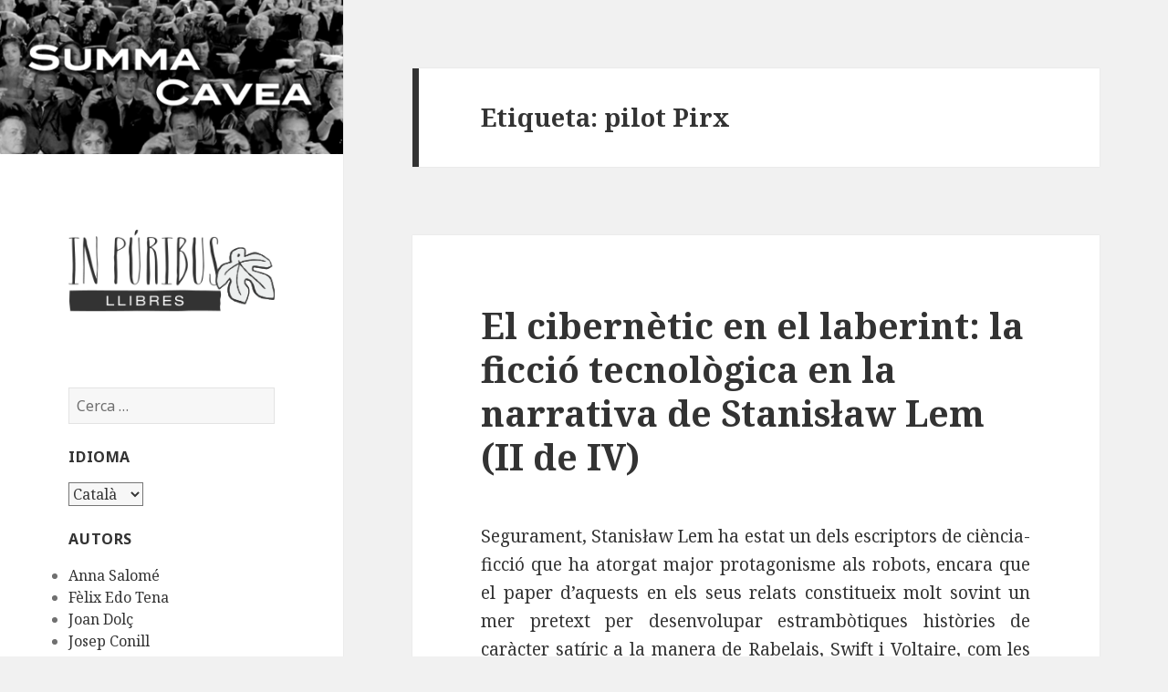

--- FILE ---
content_type: text/html; charset=UTF-8
request_url: http://inpuribusllibres.com/summacavea/ca/tag/pilot-pirx/
body_size: 46909
content:
<!DOCTYPE html>
<html lang="ca" class="no-js">
<head>
	<meta charset="UTF-8">
	<meta name="viewport" content="width=device-width">
	<link rel="profile" href="http://gmpg.org/xfn/11">
	<link rel="pingback" href="http://inpuribusllibres.com/summacavea/xmlrpc.php">
	<!--[if lt IE 9]>
	<script src="http://inpuribusllibres.com/summacavea/wp-content/themes/twentyfifteen/js/html5.js"></script>
	<![endif]-->
	<script>(function(html){html.className = html.className.replace(/\bno-js\b/,'js')})(document.documentElement);</script>
<title>pilot Pirx &#8211; In Púribus llibres</title>
<meta name='robots' content='max-image-preview:large' />
<link rel='dns-prefetch' href='//www.google.com' />
<link rel='dns-prefetch' href='//fonts.googleapis.com' />
<link href='https://fonts.gstatic.com' crossorigin rel='preconnect' />
<link rel="alternate" type="application/rss+xml" title="In Púribus llibres &raquo; Canal d&#039;informació" href="http://inpuribusllibres.com/summacavea/ca/feed/" />
<link rel="alternate" type="application/rss+xml" title="In Púribus llibres &raquo; Canal dels comentaris" href="http://inpuribusllibres.com/summacavea/ca/comments/feed/" />
<link rel="alternate" type="application/rss+xml" title="In Púribus llibres &raquo; pilot Pirx Canal de les etiquetes" href="http://inpuribusllibres.com/summacavea/ca/tag/pilot-pirx/feed/" />
<script type="text/javascript">
window._wpemojiSettings = {"baseUrl":"https:\/\/s.w.org\/images\/core\/emoji\/14.0.0\/72x72\/","ext":".png","svgUrl":"https:\/\/s.w.org\/images\/core\/emoji\/14.0.0\/svg\/","svgExt":".svg","source":{"concatemoji":"http:\/\/inpuribusllibres.com\/summacavea\/wp-includes\/js\/wp-emoji-release.min.js?ver=6.2.8"}};
/*! This file is auto-generated */
!function(e,a,t){var n,r,o,i=a.createElement("canvas"),p=i.getContext&&i.getContext("2d");function s(e,t){p.clearRect(0,0,i.width,i.height),p.fillText(e,0,0);e=i.toDataURL();return p.clearRect(0,0,i.width,i.height),p.fillText(t,0,0),e===i.toDataURL()}function c(e){var t=a.createElement("script");t.src=e,t.defer=t.type="text/javascript",a.getElementsByTagName("head")[0].appendChild(t)}for(o=Array("flag","emoji"),t.supports={everything:!0,everythingExceptFlag:!0},r=0;r<o.length;r++)t.supports[o[r]]=function(e){if(p&&p.fillText)switch(p.textBaseline="top",p.font="600 32px Arial",e){case"flag":return s("\ud83c\udff3\ufe0f\u200d\u26a7\ufe0f","\ud83c\udff3\ufe0f\u200b\u26a7\ufe0f")?!1:!s("\ud83c\uddfa\ud83c\uddf3","\ud83c\uddfa\u200b\ud83c\uddf3")&&!s("\ud83c\udff4\udb40\udc67\udb40\udc62\udb40\udc65\udb40\udc6e\udb40\udc67\udb40\udc7f","\ud83c\udff4\u200b\udb40\udc67\u200b\udb40\udc62\u200b\udb40\udc65\u200b\udb40\udc6e\u200b\udb40\udc67\u200b\udb40\udc7f");case"emoji":return!s("\ud83e\udef1\ud83c\udffb\u200d\ud83e\udef2\ud83c\udfff","\ud83e\udef1\ud83c\udffb\u200b\ud83e\udef2\ud83c\udfff")}return!1}(o[r]),t.supports.everything=t.supports.everything&&t.supports[o[r]],"flag"!==o[r]&&(t.supports.everythingExceptFlag=t.supports.everythingExceptFlag&&t.supports[o[r]]);t.supports.everythingExceptFlag=t.supports.everythingExceptFlag&&!t.supports.flag,t.DOMReady=!1,t.readyCallback=function(){t.DOMReady=!0},t.supports.everything||(n=function(){t.readyCallback()},a.addEventListener?(a.addEventListener("DOMContentLoaded",n,!1),e.addEventListener("load",n,!1)):(e.attachEvent("onload",n),a.attachEvent("onreadystatechange",function(){"complete"===a.readyState&&t.readyCallback()})),(e=t.source||{}).concatemoji?c(e.concatemoji):e.wpemoji&&e.twemoji&&(c(e.twemoji),c(e.wpemoji)))}(window,document,window._wpemojiSettings);
</script>
<style type="text/css">
img.wp-smiley,
img.emoji {
	display: inline !important;
	border: none !important;
	box-shadow: none !important;
	height: 1em !important;
	width: 1em !important;
	margin: 0 0.07em !important;
	vertical-align: -0.1em !important;
	background: none !important;
	padding: 0 !important;
}
</style>
	<link rel='stylesheet' id='wp-block-library-css' href='http://inpuribusllibres.com/summacavea/wp-includes/css/dist/block-library/style.min.css?ver=6.2.8' type='text/css' media='all' />
<link rel='stylesheet' id='classic-theme-styles-css' href='http://inpuribusllibres.com/summacavea/wp-includes/css/classic-themes.min.css?ver=6.2.8' type='text/css' media='all' />
<style id='global-styles-inline-css' type='text/css'>
body{--wp--preset--color--black: #000000;--wp--preset--color--cyan-bluish-gray: #abb8c3;--wp--preset--color--white: #ffffff;--wp--preset--color--pale-pink: #f78da7;--wp--preset--color--vivid-red: #cf2e2e;--wp--preset--color--luminous-vivid-orange: #ff6900;--wp--preset--color--luminous-vivid-amber: #fcb900;--wp--preset--color--light-green-cyan: #7bdcb5;--wp--preset--color--vivid-green-cyan: #00d084;--wp--preset--color--pale-cyan-blue: #8ed1fc;--wp--preset--color--vivid-cyan-blue: #0693e3;--wp--preset--color--vivid-purple: #9b51e0;--wp--preset--gradient--vivid-cyan-blue-to-vivid-purple: linear-gradient(135deg,rgba(6,147,227,1) 0%,rgb(155,81,224) 100%);--wp--preset--gradient--light-green-cyan-to-vivid-green-cyan: linear-gradient(135deg,rgb(122,220,180) 0%,rgb(0,208,130) 100%);--wp--preset--gradient--luminous-vivid-amber-to-luminous-vivid-orange: linear-gradient(135deg,rgba(252,185,0,1) 0%,rgba(255,105,0,1) 100%);--wp--preset--gradient--luminous-vivid-orange-to-vivid-red: linear-gradient(135deg,rgba(255,105,0,1) 0%,rgb(207,46,46) 100%);--wp--preset--gradient--very-light-gray-to-cyan-bluish-gray: linear-gradient(135deg,rgb(238,238,238) 0%,rgb(169,184,195) 100%);--wp--preset--gradient--cool-to-warm-spectrum: linear-gradient(135deg,rgb(74,234,220) 0%,rgb(151,120,209) 20%,rgb(207,42,186) 40%,rgb(238,44,130) 60%,rgb(251,105,98) 80%,rgb(254,248,76) 100%);--wp--preset--gradient--blush-light-purple: linear-gradient(135deg,rgb(255,206,236) 0%,rgb(152,150,240) 100%);--wp--preset--gradient--blush-bordeaux: linear-gradient(135deg,rgb(254,205,165) 0%,rgb(254,45,45) 50%,rgb(107,0,62) 100%);--wp--preset--gradient--luminous-dusk: linear-gradient(135deg,rgb(255,203,112) 0%,rgb(199,81,192) 50%,rgb(65,88,208) 100%);--wp--preset--gradient--pale-ocean: linear-gradient(135deg,rgb(255,245,203) 0%,rgb(182,227,212) 50%,rgb(51,167,181) 100%);--wp--preset--gradient--electric-grass: linear-gradient(135deg,rgb(202,248,128) 0%,rgb(113,206,126) 100%);--wp--preset--gradient--midnight: linear-gradient(135deg,rgb(2,3,129) 0%,rgb(40,116,252) 100%);--wp--preset--duotone--dark-grayscale: url('#wp-duotone-dark-grayscale');--wp--preset--duotone--grayscale: url('#wp-duotone-grayscale');--wp--preset--duotone--purple-yellow: url('#wp-duotone-purple-yellow');--wp--preset--duotone--blue-red: url('#wp-duotone-blue-red');--wp--preset--duotone--midnight: url('#wp-duotone-midnight');--wp--preset--duotone--magenta-yellow: url('#wp-duotone-magenta-yellow');--wp--preset--duotone--purple-green: url('#wp-duotone-purple-green');--wp--preset--duotone--blue-orange: url('#wp-duotone-blue-orange');--wp--preset--font-size--small: 13px;--wp--preset--font-size--medium: 20px;--wp--preset--font-size--large: 36px;--wp--preset--font-size--x-large: 42px;--wp--preset--spacing--20: 0.44rem;--wp--preset--spacing--30: 0.67rem;--wp--preset--spacing--40: 1rem;--wp--preset--spacing--50: 1.5rem;--wp--preset--spacing--60: 2.25rem;--wp--preset--spacing--70: 3.38rem;--wp--preset--spacing--80: 5.06rem;--wp--preset--shadow--natural: 6px 6px 9px rgba(0, 0, 0, 0.2);--wp--preset--shadow--deep: 12px 12px 50px rgba(0, 0, 0, 0.4);--wp--preset--shadow--sharp: 6px 6px 0px rgba(0, 0, 0, 0.2);--wp--preset--shadow--outlined: 6px 6px 0px -3px rgba(255, 255, 255, 1), 6px 6px rgba(0, 0, 0, 1);--wp--preset--shadow--crisp: 6px 6px 0px rgba(0, 0, 0, 1);}:where(.is-layout-flex){gap: 0.5em;}body .is-layout-flow > .alignleft{float: left;margin-inline-start: 0;margin-inline-end: 2em;}body .is-layout-flow > .alignright{float: right;margin-inline-start: 2em;margin-inline-end: 0;}body .is-layout-flow > .aligncenter{margin-left: auto !important;margin-right: auto !important;}body .is-layout-constrained > .alignleft{float: left;margin-inline-start: 0;margin-inline-end: 2em;}body .is-layout-constrained > .alignright{float: right;margin-inline-start: 2em;margin-inline-end: 0;}body .is-layout-constrained > .aligncenter{margin-left: auto !important;margin-right: auto !important;}body .is-layout-constrained > :where(:not(.alignleft):not(.alignright):not(.alignfull)){max-width: var(--wp--style--global--content-size);margin-left: auto !important;margin-right: auto !important;}body .is-layout-constrained > .alignwide{max-width: var(--wp--style--global--wide-size);}body .is-layout-flex{display: flex;}body .is-layout-flex{flex-wrap: wrap;align-items: center;}body .is-layout-flex > *{margin: 0;}:where(.wp-block-columns.is-layout-flex){gap: 2em;}.has-black-color{color: var(--wp--preset--color--black) !important;}.has-cyan-bluish-gray-color{color: var(--wp--preset--color--cyan-bluish-gray) !important;}.has-white-color{color: var(--wp--preset--color--white) !important;}.has-pale-pink-color{color: var(--wp--preset--color--pale-pink) !important;}.has-vivid-red-color{color: var(--wp--preset--color--vivid-red) !important;}.has-luminous-vivid-orange-color{color: var(--wp--preset--color--luminous-vivid-orange) !important;}.has-luminous-vivid-amber-color{color: var(--wp--preset--color--luminous-vivid-amber) !important;}.has-light-green-cyan-color{color: var(--wp--preset--color--light-green-cyan) !important;}.has-vivid-green-cyan-color{color: var(--wp--preset--color--vivid-green-cyan) !important;}.has-pale-cyan-blue-color{color: var(--wp--preset--color--pale-cyan-blue) !important;}.has-vivid-cyan-blue-color{color: var(--wp--preset--color--vivid-cyan-blue) !important;}.has-vivid-purple-color{color: var(--wp--preset--color--vivid-purple) !important;}.has-black-background-color{background-color: var(--wp--preset--color--black) !important;}.has-cyan-bluish-gray-background-color{background-color: var(--wp--preset--color--cyan-bluish-gray) !important;}.has-white-background-color{background-color: var(--wp--preset--color--white) !important;}.has-pale-pink-background-color{background-color: var(--wp--preset--color--pale-pink) !important;}.has-vivid-red-background-color{background-color: var(--wp--preset--color--vivid-red) !important;}.has-luminous-vivid-orange-background-color{background-color: var(--wp--preset--color--luminous-vivid-orange) !important;}.has-luminous-vivid-amber-background-color{background-color: var(--wp--preset--color--luminous-vivid-amber) !important;}.has-light-green-cyan-background-color{background-color: var(--wp--preset--color--light-green-cyan) !important;}.has-vivid-green-cyan-background-color{background-color: var(--wp--preset--color--vivid-green-cyan) !important;}.has-pale-cyan-blue-background-color{background-color: var(--wp--preset--color--pale-cyan-blue) !important;}.has-vivid-cyan-blue-background-color{background-color: var(--wp--preset--color--vivid-cyan-blue) !important;}.has-vivid-purple-background-color{background-color: var(--wp--preset--color--vivid-purple) !important;}.has-black-border-color{border-color: var(--wp--preset--color--black) !important;}.has-cyan-bluish-gray-border-color{border-color: var(--wp--preset--color--cyan-bluish-gray) !important;}.has-white-border-color{border-color: var(--wp--preset--color--white) !important;}.has-pale-pink-border-color{border-color: var(--wp--preset--color--pale-pink) !important;}.has-vivid-red-border-color{border-color: var(--wp--preset--color--vivid-red) !important;}.has-luminous-vivid-orange-border-color{border-color: var(--wp--preset--color--luminous-vivid-orange) !important;}.has-luminous-vivid-amber-border-color{border-color: var(--wp--preset--color--luminous-vivid-amber) !important;}.has-light-green-cyan-border-color{border-color: var(--wp--preset--color--light-green-cyan) !important;}.has-vivid-green-cyan-border-color{border-color: var(--wp--preset--color--vivid-green-cyan) !important;}.has-pale-cyan-blue-border-color{border-color: var(--wp--preset--color--pale-cyan-blue) !important;}.has-vivid-cyan-blue-border-color{border-color: var(--wp--preset--color--vivid-cyan-blue) !important;}.has-vivid-purple-border-color{border-color: var(--wp--preset--color--vivid-purple) !important;}.has-vivid-cyan-blue-to-vivid-purple-gradient-background{background: var(--wp--preset--gradient--vivid-cyan-blue-to-vivid-purple) !important;}.has-light-green-cyan-to-vivid-green-cyan-gradient-background{background: var(--wp--preset--gradient--light-green-cyan-to-vivid-green-cyan) !important;}.has-luminous-vivid-amber-to-luminous-vivid-orange-gradient-background{background: var(--wp--preset--gradient--luminous-vivid-amber-to-luminous-vivid-orange) !important;}.has-luminous-vivid-orange-to-vivid-red-gradient-background{background: var(--wp--preset--gradient--luminous-vivid-orange-to-vivid-red) !important;}.has-very-light-gray-to-cyan-bluish-gray-gradient-background{background: var(--wp--preset--gradient--very-light-gray-to-cyan-bluish-gray) !important;}.has-cool-to-warm-spectrum-gradient-background{background: var(--wp--preset--gradient--cool-to-warm-spectrum) !important;}.has-blush-light-purple-gradient-background{background: var(--wp--preset--gradient--blush-light-purple) !important;}.has-blush-bordeaux-gradient-background{background: var(--wp--preset--gradient--blush-bordeaux) !important;}.has-luminous-dusk-gradient-background{background: var(--wp--preset--gradient--luminous-dusk) !important;}.has-pale-ocean-gradient-background{background: var(--wp--preset--gradient--pale-ocean) !important;}.has-electric-grass-gradient-background{background: var(--wp--preset--gradient--electric-grass) !important;}.has-midnight-gradient-background{background: var(--wp--preset--gradient--midnight) !important;}.has-small-font-size{font-size: var(--wp--preset--font-size--small) !important;}.has-medium-font-size{font-size: var(--wp--preset--font-size--medium) !important;}.has-large-font-size{font-size: var(--wp--preset--font-size--large) !important;}.has-x-large-font-size{font-size: var(--wp--preset--font-size--x-large) !important;}
.wp-block-navigation a:where(:not(.wp-element-button)){color: inherit;}
:where(.wp-block-columns.is-layout-flex){gap: 2em;}
.wp-block-pullquote{font-size: 1.5em;line-height: 1.6;}
</style>
<link rel='stylesheet' id='SFSImainCss-css' href='http://inpuribusllibres.com/summacavea/wp-content/plugins/ultimate-social-media-icons/css/sfsi-style.css?ver=2.9.5' type='text/css' media='all' />
<link rel='stylesheet' id='twentyfifteen-fonts-css' href='https://fonts.googleapis.com/css?family=Noto+Sans%3A400italic%2C700italic%2C400%2C700%7CNoto+Serif%3A400italic%2C700italic%2C400%2C700%7CInconsolata%3A400%2C700&#038;subset=latin%2Clatin-ext' type='text/css' media='all' />
<link rel='stylesheet' id='genericons-css' href='http://inpuribusllibres.com/summacavea/wp-content/themes/twentyfifteen/genericons/genericons.css?ver=3.2' type='text/css' media='all' />
<link rel='stylesheet' id='twentyfifteen-style-css' href='http://inpuribusllibres.com/summacavea/wp-content/themes/twentyfifteen/style.css?ver=6.2.8' type='text/css' media='all' />
<!--[if lt IE 9]>
<link rel='stylesheet' id='twentyfifteen-ie-css' href='http://inpuribusllibres.com/summacavea/wp-content/themes/twentyfifteen/css/ie.css?ver=20141010' type='text/css' media='all' />
<![endif]-->
<!--[if lt IE 8]>
<link rel='stylesheet' id='twentyfifteen-ie7-css' href='http://inpuribusllibres.com/summacavea/wp-content/themes/twentyfifteen/css/ie7.css?ver=20141010' type='text/css' media='all' />
<![endif]-->
<script type='text/javascript' src='http://inpuribusllibres.com/summacavea/wp-includes/js/jquery/jquery.min.js?ver=3.6.4' id='jquery-core-js'></script>
<script type='text/javascript' src='http://inpuribusllibres.com/summacavea/wp-includes/js/jquery/jquery-migrate.min.js?ver=3.4.0' id='jquery-migrate-js'></script>
<link rel="https://api.w.org/" href="http://inpuribusllibres.com/summacavea/wp-json/" /><link rel="alternate" type="application/json" href="http://inpuribusllibres.com/summacavea/wp-json/wp/v2/tags/589" /><link rel="EditURI" type="application/rsd+xml" title="RSD" href="http://inpuribusllibres.com/summacavea/xmlrpc.php?rsd" />
<link rel="wlwmanifest" type="application/wlwmanifest+xml" href="http://inpuribusllibres.com/summacavea/wp-includes/wlwmanifest.xml" />
<meta name="generator" content="WordPress 6.2.8" />
<meta name="follow.[base64]" content="NDCNkQBw3D6MUabTazXd"/><style type="text/css">
.avatar {vertical-align:middle; margin-right:5px;}
.credit {font-size: 50%;}
</style>
				<style type="text/css" id="wp-custom-css">
			figure.wp-block-image.is-resized {
	margin: 0 auto 1.5em;
}		</style>
		</head>

<body class="archive tag tag-pilot-pirx tag-589 sfsi_actvite_theme_default">
<div id="page" class="hfeed site">
	<a class="skip-link screen-reader-text" href="#content">Vés al contingut</a>

	<div id="sidebar" class="sidebar" style="background:#777;">
   <a href="http://inpuribusllibres.com/summacavea"><img src="/summacavea/media/logo-cavea-400.png" style="display:block; margin:0 auto;"></a>
		<header id="masthead" class="site-header" role="banner">
			<div class="site-branding">
                    <a href="/"><img src="/media/logo_ca.png"></a>
					<button class="secondary-toggle">Menú i ginys</button>
			</div><!-- .site-branding -->
		</header><!-- .site-header -->

			<div id="secondary" class="secondary">

		
		
					<div id="widget-area" class="widget-area" role="complementary">
				<aside id="search-2" class="widget widget_search"><form role="search" method="get" class="search-form" action="http://inpuribusllibres.com/summacavea/ca/">
				<label>
					<span class="screen-reader-text">Cerca:</span>
					<input type="search" class="search-field" placeholder="Cerca &hellip;" value="" name="s" />
				</label>
				<input type="submit" class="search-submit screen-reader-text" value="Cerca" />
			</form></aside><aside id="polylang-2" class="widget widget_polylang"><h2 class="widget-title">Idioma</h2><label class="screen-reader-text" for="lang_choice_polylang-2">Idioma</label><select name="lang_choice_polylang-2" id="lang_choice_polylang-2">
	<option value="ca" selected='selected'>Català</option>
	<option value="es">Español</option>

</select>
<script type="text/javascript">
					//<![CDATA[
					var urls_polylang2 = {"ca":"http:\/\/inpuribusllibres.com\/summacavea\/ca\/tag\/pilot-pirx\/","es":"http:\/\/inpuribusllibres.com\/summacavea\/es\/"};
					document.getElementById( "lang_choice_polylang-2" ).onchange = function() {
						location.href = urls_polylang2[this.value];
					}
					//]]>
				</script></aside>		<aside id="authors-2" class="widget widget_authors">			<h2 class="widget-title">Autors</h2>			<ul><li><a href="http://inpuribusllibres.com/summacavea/ca/author/annasalome/" title="Entrades de Anna Salomé">Anna Salomé</a> </li>
<li><a href="http://inpuribusllibres.com/summacavea/ca/author/felix-edo-tena/" title="Entrades de Fèlix Edo Tena">Fèlix Edo Tena</a> </li>
<li><a href="http://inpuribusllibres.com/summacavea/ca/author/joan/" title="Entrades de Joan Dolç">Joan Dolç</a> </li>
<li><a href="http://inpuribusllibres.com/summacavea/ca/author/josepconill/" title="Entrades de Josep Conill">Josep Conill</a> </li>
<li><a href="http://inpuribusllibres.com/summacavea/ca/author/josepmariadomingo/" title="Entrades de Josep Maria Domingo">Josep Maria Domingo</a> </li>
<li><a href="http://inpuribusllibres.com/summacavea/ca/author/miguelangelmontes/" title="Entrades de Miguel Ángel Montes">Miguel Ángel Montes</a> </li>
</ul>					</aside>	
		<aside id="recent-posts-2" class="widget widget_recent_entries">
		<h2 class="widget-title">Entrades recents</h2>
		<ul>
											<li>
					<a href="http://inpuribusllibres.com/summacavea/ca/2019/07/20/mutacions-en-el-canon-literari-catala/">MUTACIONS EN EL CÀNON LITERARI CATALÀ</a>
									</li>
											<li>
					<a href="http://inpuribusllibres.com/summacavea/ca/2018/07/17/el-cibernetic-en-el-laberint-la-ficcio-tecnologica-en-la-narrativa-de-stanislaw-lem-i-iv/">El cibernètic en el laberint: la ficció tecnològica en la narrativa de Stanisław Lem (i IV)</a>
									</li>
											<li>
					<a href="http://inpuribusllibres.com/summacavea/ca/2018/07/10/el-cibernetic-en-el-laberint-la-ficcio-tecnologica-en-la-narrativa-de-stanislaw-lem-iii-de-iv/">El cibernètic en el laberint: la ficció tecnològica  en la narrativa de Stanisław Lem (III de IV)</a>
									</li>
											<li>
					<a href="http://inpuribusllibres.com/summacavea/ca/2018/07/03/el-cibernetic-en-el-laberint-la-ficcio-tecnologica-en-la-narrativa-de-stanislaw-lem-ii-de-iv/">El cibernètic en el laberint: la ficció tecnològica en la narrativa de Stanisław Lem (II de IV)</a>
									</li>
											<li>
					<a href="http://inpuribusllibres.com/summacavea/ca/2018/06/26/el-cibernetic-en-el-laberint-la-ficcio-tecnologica-en-la-narrativa-de-stanislaw-lem-i-de-iv/">El cibernètic en el laberint: la ficció tecnològica  en la narrativa de Stanisław Lem (I de IV)</a>
									</li>
					</ul>

		</aside><aside id="tag_cloud-2" class="widget widget_tag_cloud"><h2 class="widget-title">Etiquetes</h2><div class="tagcloud"><a href="http://inpuribusllibres.com/summacavea/ca/tag/alan-turing/" class="tag-cloud-link tag-link-614 tag-link-position-1" style="font-size: 8pt;" aria-label="Alan Turing (1 element)">Alan Turing</a>
<a href="http://inpuribusllibres.com/summacavea/ca/tag/andie-macdowell/" class="tag-cloud-link tag-link-152 tag-link-position-2" style="font-size: 8pt;" aria-label="Andie MacDowell (1 element)">Andie MacDowell</a>
<a href="http://inpuribusllibres.com/summacavea/ca/tag/arquitectura-teatral-ca/" class="tag-cloud-link tag-link-229 tag-link-position-3" style="font-size: 8pt;" aria-label="arquitectura teatral (1 element)">arquitectura teatral</a>
<a href="http://inpuribusllibres.com/summacavea/ca/tag/black-power/" class="tag-cloud-link tag-link-20 tag-link-position-4" style="font-size: 8pt;" aria-label="black power (1 element)">black power</a>
<a href="http://inpuribusllibres.com/summacavea/ca/tag/bona-educacio/" class="tag-cloud-link tag-link-225 tag-link-position-5" style="font-size: 8pt;" aria-label="bona educació (1 element)">bona educació</a>
<a href="http://inpuribusllibres.com/summacavea/ca/tag/bronwyn-ca/" class="tag-cloud-link tag-link-370 tag-link-position-6" style="font-size: 8pt;" aria-label="Bronwyn (1 element)">Bronwyn</a>
<a href="http://inpuribusllibres.com/summacavea/ca/tag/cine-ca/" class="tag-cloud-link tag-link-231 tag-link-position-7" style="font-size: 14.3pt;" aria-label="cine (2 elements)">cine</a>
<a href="http://inpuribusllibres.com/summacavea/ca/tag/ciencia-ficcio/" class="tag-cloud-link tag-link-246 tag-link-position-8" style="font-size: 8pt;" aria-label="ciència ficció (1 element)">ciència ficció</a>
<a href="http://inpuribusllibres.com/summacavea/ca/tag/coneixement/" class="tag-cloud-link tag-link-91 tag-link-position-9" style="font-size: 14.3pt;" aria-label="coneixement (2 elements)">coneixement</a>
<a href="http://inpuribusllibres.com/summacavea/ca/tag/consciencia-de-classe/" class="tag-cloud-link tag-link-366 tag-link-position-10" style="font-size: 8pt;" aria-label="consciència de classe (1 element)">consciència de classe</a>
<a href="http://inpuribusllibres.com/summacavea/ca/tag/corregudes/" class="tag-cloud-link tag-link-308 tag-link-position-11" style="font-size: 8pt;" aria-label="corregudes (1 element)">corregudes</a>
<a href="http://inpuribusllibres.com/summacavea/ca/tag/costumisme/" class="tag-cloud-link tag-link-521 tag-link-position-12" style="font-size: 8pt;" aria-label="costumisme (1 element)">costumisme</a>
<a href="http://inpuribusllibres.com/summacavea/ca/tag/desarrelament/" class="tag-cloud-link tag-link-368 tag-link-position-13" style="font-size: 8pt;" aria-label="desarrelament (1 element)">desarrelament</a>
<a href="http://inpuribusllibres.com/summacavea/ca/tag/diaris-de-les-estrelles-viatges-i-memories/" class="tag-cloud-link tag-link-605 tag-link-position-14" style="font-size: 8pt;" aria-label="Diaris de les estrelles. Viatges i memòries (1 element)">Diaris de les estrelles. Viatges i memòries</a>
<a href="http://inpuribusllibres.com/summacavea/ca/tag/etern-retorn/" class="tag-cloud-link tag-link-156 tag-link-position-15" style="font-size: 8pt;" aria-label="etern retorn (1 element)">etern retorn</a>
<a href="http://inpuribusllibres.com/summacavea/ca/tag/filosofia/" class="tag-cloud-link tag-link-286 tag-link-position-16" style="font-size: 8pt;" aria-label="filosofía (1 element)">filosofía</a>
<a href="http://inpuribusllibres.com/summacavea/ca/tag/globalitzacio/" class="tag-cloud-link tag-link-412 tag-link-position-17" style="font-size: 8pt;" aria-label="globalització (1 element)">globalització</a>
<a href="http://inpuribusllibres.com/summacavea/ca/tag/gustavo-bueno/" class="tag-cloud-link tag-link-288 tag-link-position-18" style="font-size: 8pt;" aria-label="Gustavo Bueno (1 element)">Gustavo Bueno</a>
<a href="http://inpuribusllibres.com/summacavea/ca/tag/golem/" class="tag-cloud-link tag-link-560 tag-link-position-19" style="font-size: 8pt;" aria-label="Gòlem (1 element)">Gòlem</a>
<a href="http://inpuribusllibres.com/summacavea/ca/tag/indefensio/" class="tag-cloud-link tag-link-101 tag-link-position-20" style="font-size: 8pt;" aria-label="indefensió (1 element)">indefensió</a>
<a href="http://inpuribusllibres.com/summacavea/ca/tag/industria-mediatica-ca/" class="tag-cloud-link tag-link-516 tag-link-position-21" style="font-size: 8pt;" aria-label="industria mediática (1 element)">industria mediática</a>
<a href="http://inpuribusllibres.com/summacavea/ca/tag/industria-de-lentreteniment/" class="tag-cloud-link tag-link-97 tag-link-position-22" style="font-size: 8pt;" aria-label="indústria de l’entreteniment (1 element)">indústria de l’entreteniment</a>
<a href="http://inpuribusllibres.com/summacavea/ca/tag/infancia/" class="tag-cloud-link tag-link-79 tag-link-position-23" style="font-size: 8pt;" aria-label="infància (1 element)">infància</a>
<a href="http://inpuribusllibres.com/summacavea/ca/tag/iron-eyes-cody-ca/" class="tag-cloud-link tag-link-475 tag-link-position-24" style="font-size: 8pt;" aria-label="Iron Eyes Cody (1 element)">Iron Eyes Cody</a>
<a href="http://inpuribusllibres.com/summacavea/ca/tag/joan-baez/" class="tag-cloud-link tag-link-18 tag-link-position-25" style="font-size: 8pt;" aria-label="Joan Baez (1 element)">Joan Baez</a>
<a href="http://inpuribusllibres.com/summacavea/ca/tag/joan-fuster/" class="tag-cloud-link tag-link-290 tag-link-position-26" style="font-size: 18.5pt;" aria-label="Joan Fuster (3 elements)">Joan Fuster</a>
<a href="http://inpuribusllibres.com/summacavea/ca/tag/josep-pla/" class="tag-cloud-link tag-link-318 tag-link-position-27" style="font-size: 18.5pt;" aria-label="Josep Pla (3 elements)">Josep Pla</a>
<a href="http://inpuribusllibres.com/summacavea/ca/tag/literatura/" class="tag-cloud-link tag-link-519 tag-link-position-28" style="font-size: 8pt;" aria-label="literatura (1 element)">literatura</a>
<a href="http://inpuribusllibres.com/summacavea/ca/tag/literatura-infantil/" class="tag-cloud-link tag-link-77 tag-link-position-29" style="font-size: 8pt;" aria-label="literatura infantil (1 element)">literatura infantil</a>
<a href="http://inpuribusllibres.com/summacavea/ca/tag/logistica/" class="tag-cloud-link tag-link-410 tag-link-position-30" style="font-size: 8pt;" aria-label="logística (1 element)">logística</a>
<a href="http://inpuribusllibres.com/summacavea/ca/tag/manuel-delgado/" class="tag-cloud-link tag-link-310 tag-link-position-31" style="font-size: 8pt;" aria-label="Manuel Delgado (1 element)">Manuel Delgado</a>
<a href="http://inpuribusllibres.com/summacavea/ca/tag/mecanicisme/" class="tag-cloud-link tag-link-250 tag-link-position-32" style="font-size: 8pt;" aria-label="mecanicisme (1 element)">mecanicisme</a>
<a href="http://inpuribusllibres.com/summacavea/ca/tag/pedagogia/" class="tag-cloud-link tag-link-81 tag-link-position-33" style="font-size: 8pt;" aria-label="pedagogia (1 element)">pedagogia</a>
<a href="http://inpuribusllibres.com/summacavea/ca/tag/punxsutawney/" class="tag-cloud-link tag-link-154 tag-link-position-34" style="font-size: 8pt;" aria-label="Punxsutawney (1 element)">Punxsutawney</a>
<a href="http://inpuribusllibres.com/summacavea/ca/tag/reforc-positiu/" class="tag-cloud-link tag-link-99 tag-link-position-35" style="font-size: 8pt;" aria-label="reforç positiu (1 element)">reforç positiu</a>
<a href="http://inpuribusllibres.com/summacavea/ca/tag/sentit-comu/" class="tag-cloud-link tag-link-498 tag-link-position-36" style="font-size: 8pt;" aria-label="sentit comú (1 element)">sentit comú</a>
<a href="http://inpuribusllibres.com/summacavea/ca/tag/silenci/" class="tag-cloud-link tag-link-227 tag-link-position-37" style="font-size: 8pt;" aria-label="silenci (1 element)">silenci</a>
<a href="http://inpuribusllibres.com/summacavea/ca/tag/singularitat-tecnologica/" class="tag-cloud-link tag-link-603 tag-link-position-38" style="font-size: 8pt;" aria-label="Singularitat Tecnològica (1 element)">Singularitat Tecnològica</a>
<a href="http://inpuribusllibres.com/summacavea/ca/tag/stanislaw-lem/" class="tag-cloud-link tag-link-558 tag-link-position-39" style="font-size: 22pt;" aria-label="Stanisław Lem (4 elements)">Stanisław Lem</a>
<a href="http://inpuribusllibres.com/summacavea/ca/tag/supervivencia-ca/" class="tag-cloud-link tag-link-388 tag-link-position-40" style="font-size: 8pt;" aria-label="supervivencia (1 element)">supervivencia</a>
<a href="http://inpuribusllibres.com/summacavea/ca/tag/teisme/" class="tag-cloud-link tag-link-248 tag-link-position-41" style="font-size: 8pt;" aria-label="teisme (1 element)">teisme</a>
<a href="http://inpuribusllibres.com/summacavea/ca/tag/the-war-lord-ca/" class="tag-cloud-link tag-link-390 tag-link-position-42" style="font-size: 8pt;" aria-label="The War Lord (1 element)">The War Lord</a>
<a href="http://inpuribusllibres.com/summacavea/ca/tag/tommy-smith/" class="tag-cloud-link tag-link-22 tag-link-position-43" style="font-size: 8pt;" aria-label="Tommy Smith (1 element)">Tommy Smith</a>
<a href="http://inpuribusllibres.com/summacavea/ca/tag/traicion-ca/" class="tag-cloud-link tag-link-392 tag-link-position-44" style="font-size: 8pt;" aria-label="traición (1 element)">traición</a>
<a href="http://inpuribusllibres.com/summacavea/ca/tag/veracitat/" class="tag-cloud-link tag-link-473 tag-link-position-45" style="font-size: 8pt;" aria-label="veracitat (1 element)">veracitat</a></div>
</aside><aside id="archives-3" class="widget widget_archive"><h2 class="widget-title">Arxius</h2>
			<ul>
					<li><a href='http://inpuribusllibres.com/summacavea/ca/2019/07/'>juliol 2019</a></li>
	<li><a href='http://inpuribusllibres.com/summacavea/ca/2018/07/'>juliol 2018</a></li>
	<li><a href='http://inpuribusllibres.com/summacavea/ca/2018/06/'>juny 2018</a></li>
	<li><a href='http://inpuribusllibres.com/summacavea/ca/2017/07/'>juliol 2017</a></li>
	<li><a href='http://inpuribusllibres.com/summacavea/ca/2017/06/'>juny 2017</a></li>
	<li><a href='http://inpuribusllibres.com/summacavea/ca/2017/05/'>maig 2017</a></li>
	<li><a href='http://inpuribusllibres.com/summacavea/ca/2017/04/'>abril 2017</a></li>
			</ul>

			</aside>			</div><!-- .widget-area -->
		
	</div><!-- .secondary -->

	</div><!-- .sidebar -->

	<div id="content" class="site-content">

	<section id="primary" class="content-area">
		<main id="main" class="site-main" role="main">

		
			<header class="page-header">
				<h1 class="page-title">Etiqueta: <span>pilot Pirx</span></h1>			</header><!-- .page-header -->

			
<article id="post-315" class="post-315 post type-post status-publish format-standard hentry category-sin-categoria tag-ananke-ca tag-asimov-ca tag-cyberiada-ca tag-pilot-pirx tag-retorn-de-les-estrelles tag-robot-ca tag-stanislaw-lem">
	
	<header class="entry-header">
		<h2 class="entry-title"><a href="http://inpuribusllibres.com/summacavea/ca/2018/07/03/el-cibernetic-en-el-laberint-la-ficcio-tecnologica-en-la-narrativa-de-stanislaw-lem-ii-de-iv/" rel="bookmark">El cibernètic en el laberint: la ficció tecnològica en la narrativa de Stanisław Lem (II de IV)</a></h2>	</header><!-- .entry-header -->

	<div class="entry-content">
		<p>Segurament, Stanisław Lem ha estat un dels escriptors de ciència-ficció que ha atorgat major protagonisme als robots, encara que el paper d’aquests en els seus relats constitueix molt sovint un mer pretext per desenvolupar estrambòtiques històries de caràcter satíric a la manera de Rabelais, Swift i Voltaire, com les recollides a <em>Cyberiada</em> (1965). Això no obstant, també va reflexionar específicament sobre l’assumpte, des d’un punt de vista que no té gaire a veure amb les elucubracions d’Isaac Asimov. De fet, encara que no en tinc cap constància, em decanto més aviat a pensar que, tal com li ocorria amb la major part de la ciència-ficció nord-americana, Lem devia considerar que els plantejaments de l’autor de <em>Jo, Robot</em> pecaven de massa frívols o optimistes. El narrador polonès era massa sagaç per creure que els problemes suscitats pel control de la conducta robòtica podien solucionar-se amb mètodes d’especificació directa basats en normes com les famoses «Lleis de la robòtica» enunciades per Asimov. Dins de la producció de Lem, la reflexió sobre els robots es concentra sobretot en alguns relats protagonitzats pel pilot Pirx, un dels seus personatges recurrents. En aquests relats examina la distància inquietant que separa els robots dels humans, així com la manera idiosincràtica en què aquells transformen les pautes conductuals que aquests els transmeten. Com sol ser freqüent en la seva narrativa, ens enfrontem amb un punt de vista complex i ple de matisos, atès que el comportament robòtic esdevé pertorbador a causa de la seva habilitat per defugir les respostes merament mecàniques i imitar patrons antropomòrfics. No debades una de les principals característiques d’aquests productes de la IA radica en la seva versatilitat, que pretén capacitar-los per a les tasques cada cop més complexes que els seran encomanades.</p>
<figure id="attachment_317" aria-describedby="caption-attachment-317" style="width: 800px" class="wp-caption aligncenter"><img decoding="async" class="wp-image-317 size-full" src="http://inpuribusllibres.com/summacavea/wp-content/uploads/2018/07/1965-„Fantastyczne-pułapki”-R.jpg" alt="" width="800" height="661" srcset="http://inpuribusllibres.com/summacavea/wp-content/uploads/2018/07/1965-„Fantastyczne-pułapki”-R.jpg 800w, http://inpuribusllibres.com/summacavea/wp-content/uploads/2018/07/1965-„Fantastyczne-pułapki”-R-300x248.jpg 300w, http://inpuribusllibres.com/summacavea/wp-content/uploads/2018/07/1965-„Fantastyczne-pułapki”-R-768x635.jpg 768w, http://inpuribusllibres.com/summacavea/wp-content/uploads/2018/07/1965-„Fantastyczne-pułapki”-R-600x496.jpg 600w" sizes="(max-width: 800px) 100vw, 800px" /><figcaption id="caption-attachment-317" class="wp-caption-text">Daniel Mróz</figcaption></figure>
<p> <a href="http://inpuribusllibres.com/summacavea/ca/2018/07/03/el-cibernetic-en-el-laberint-la-ficcio-tecnologica-en-la-narrativa-de-stanislaw-lem-ii-de-iv/#more-315" class="more-link">Continua la lectura de <span class="screen-reader-text">El cibernètic en el laberint: la ficció tecnològica en la narrativa de Stanisław Lem (II de IV)</span></a></p>
	</div><!-- .entry-content -->

	
	<footer class="entry-footer">
		<span class="posted-on"><span class="screen-reader-text">Publicat el </span><a href="http://inpuribusllibres.com/summacavea/ca/2018/07/03/el-cibernetic-en-el-laberint-la-ficcio-tecnologica-en-la-narrativa-de-stanislaw-lem-ii-de-iv/" rel="bookmark"><time class="entry-date published" datetime="2018-07-03T12:02:41+00:00">3 juliol, 2018</time><time class="updated" datetime="2018-07-03T22:48:03+00:00">3 juliol, 2018</time></a></span><span class="byline"><span class="author vcard"><span class="screen-reader-text">Autor </span><a class="url fn n" href="http://inpuribusllibres.com/summacavea/ca/author/josepconill/">Josep Conill</a></span></span><span class="tags-links"><span class="screen-reader-text">Etiquetes </span><a href="http://inpuribusllibres.com/summacavea/ca/tag/ananke-ca/" rel="tag">Ananke</a>, <a href="http://inpuribusllibres.com/summacavea/ca/tag/asimov-ca/" rel="tag">Asimov</a>, <a href="http://inpuribusllibres.com/summacavea/ca/tag/cyberiada-ca/" rel="tag">Cyberiada</a>, <a href="http://inpuribusllibres.com/summacavea/ca/tag/pilot-pirx/" rel="tag">pilot Pirx</a>, <a href="http://inpuribusllibres.com/summacavea/ca/tag/retorn-de-les-estrelles/" rel="tag">Retorn de les estrelles</a>, <a href="http://inpuribusllibres.com/summacavea/ca/tag/robot-ca/" rel="tag">robot</a>, <a href="http://inpuribusllibres.com/summacavea/ca/tag/stanislaw-lem/" rel="tag">Stanisław Lem</a></span><span class="comments-link"><a href="http://inpuribusllibres.com/summacavea/ca/2018/07/03/el-cibernetic-en-el-laberint-la-ficcio-tecnologica-en-la-narrativa-de-stanislaw-lem-ii-de-iv/#respond">Deixa un comentari<span class="screen-reader-text"> a El cibernètic en el laberint: la ficció tecnològica en la narrativa de Stanisław Lem (II de IV)</span></a></span>			</footer><!-- .entry-footer -->

</article><!-- #post-## -->

		</main><!-- .site-main -->
	</section><!-- .content-area -->


	</div><!-- .site-content -->

	<footer id="colophon" class="site-footer" role="contentinfo">
		<div class="site-info">
						<a href="https://wordpress.org/">Gràcies al WordPress.</a>
		</div><!-- .site-info -->
	</footer><!-- .site-footer -->

</div><!-- .site -->

                <!--facebook like and share js -->
                <div id="fb-root"></div>
                <script>
                    (function(d, s, id) {
                        var js, fjs = d.getElementsByTagName(s)[0];
                        if (d.getElementById(id)) return;
                        js = d.createElement(s);
                        js.id = id;
                        js.src = "https://connect.facebook.net/en_US/sdk.js#xfbml=1&version=v3.2";
                        fjs.parentNode.insertBefore(js, fjs);
                    }(document, 'script', 'facebook-jssdk'));
                </script>
                <script>
window.addEventListener('sfsi_functions_loaded', function() {
    if (typeof sfsi_responsive_toggle == 'function') {
        sfsi_responsive_toggle(0);
        // console.log('sfsi_responsive_toggle');

    }
})
</script>
    <script>
        window.addEventListener('sfsi_functions_loaded', function () {
            if (typeof sfsi_plugin_version == 'function') {
                sfsi_plugin_version(2.77);
            }
        });

        function sfsi_processfurther(ref) {
            var feed_id = '[base64]';
            var feedtype = 8;
            var email = jQuery(ref).find('input[name="email"]').val();
            var filter = /^(([^<>()[\]\\.,;:\s@\"]+(\.[^<>()[\]\\.,;:\s@\"]+)*)|(\".+\"))@((\[[0-9]{1,3}\.[0-9]{1,3}\.[0-9]{1,3}\.[0-9]{1,3}\])|(([a-zA-Z\-0-9]+\.)+[a-zA-Z]{2,}))$/;
            if ((email != "Enter your email") && (filter.test(email))) {
                if (feedtype == "8") {
                    var url = "https://api.follow.it/subscription-form/" + feed_id + "/" + feedtype;
                    window.open(url, "popupwindow", "scrollbars=yes,width=1080,height=760");
                    return true;
                }
            } else {
                alert("Please enter email address");
                jQuery(ref).find('input[name="email"]').focus();
                return false;
            }
        }
    </script>
    <style type="text/css" aria-selected="true">
        .sfsi_subscribe_Popinner {
             width: 100% !important;

            height: auto !important;

         border: 1px solid #b5b5b5 !important;

         padding: 18px 0px !important;

            background-color: #ffffff !important;
        }

        .sfsi_subscribe_Popinner form {
            margin: 0 20px !important;
        }

        .sfsi_subscribe_Popinner h5 {
            font-family: Helvetica,Arial,sans-serif !important;

             font-weight: bold !important;   color:#000000 !important; font-size: 16px !important;   text-align:center !important; margin: 0 0 10px !important;
            padding: 0 !important;
        }

        .sfsi_subscription_form_field {
            margin: 5px 0 !important;
            width: 100% !important;
            display: inline-flex;
            display: -webkit-inline-flex;
        }

        .sfsi_subscription_form_field input {
            width: 100% !important;
            padding: 10px 0px !important;
        }

        .sfsi_subscribe_Popinner input[type=email] {
         font-family: Helvetica,Arial,sans-serif !important;   font-style:normal !important;  color: #000000 !important;   font-size:14px !important; text-align: center !important;        }

        .sfsi_subscribe_Popinner input[type=email]::-webkit-input-placeholder {

         font-family: Helvetica,Arial,sans-serif !important;   font-style:normal !important;  color:#000000 !important; font-size: 14px !important;   text-align:center !important;        }

        .sfsi_subscribe_Popinner input[type=email]:-moz-placeholder {
            /* Firefox 18- */
         font-family: Helvetica,Arial,sans-serif !important;   font-style:normal !important;   color:#000000 !important; font-size: 14px !important;   text-align:center !important;
        }

        .sfsi_subscribe_Popinner input[type=email]::-moz-placeholder {
            /* Firefox 19+ */
         font-family: Helvetica,Arial,sans-serif !important;   font-style: normal !important;
              color:#000000 !important; font-size: 14px !important;   text-align:center !important;        }

        .sfsi_subscribe_Popinner input[type=email]:-ms-input-placeholder {

            font-family: Helvetica,Arial,sans-serif !important;  font-style:normal !important;  color: #000000 !important;  font-size:14px !important;
         text-align: center !important;        }

        .sfsi_subscribe_Popinner input[type=submit] {

         font-family: Helvetica,Arial,sans-serif !important;   font-weight: bold !important;   color:#000000 !important; font-size: 16px !important;   text-align:center !important; background-color: #dedede !important;        }

                .sfsi_shortcode_container {
            float: left;
        }

        .sfsi_shortcode_container .norm_row .sfsi_wDiv {
            position: relative !important;
        }

        .sfsi_shortcode_container .sfsi_holders {
            display: none;
        }

            </style>

    <script type='text/javascript' src='http://inpuribusllibres.com/summacavea/wp-includes/js/jquery/ui/core.min.js?ver=1.13.2' id='jquery-ui-core-js'></script>
<script type='text/javascript' src='http://inpuribusllibres.com/summacavea/wp-content/plugins/ultimate-social-media-icons/js/shuffle/modernizr.custom.min.js?ver=6.2.8' id='SFSIjqueryModernizr-js'></script>
<script type='text/javascript' src='http://inpuribusllibres.com/summacavea/wp-content/plugins/ultimate-social-media-icons/js/shuffle/jquery.shuffle.min.js?ver=6.2.8' id='SFSIjqueryShuffle-js'></script>
<script type='text/javascript' src='http://inpuribusllibres.com/summacavea/wp-content/plugins/ultimate-social-media-icons/js/shuffle/random-shuffle-min.js?ver=6.2.8' id='SFSIjqueryrandom-shuffle-js'></script>
<script type='text/javascript' id='SFSICustomJs-js-extra'>
/* <![CDATA[ */
var sfsi_icon_ajax_object = {"nonce":"17a8ad0ce0","ajax_url":"http:\/\/inpuribusllibres.com\/summacavea\/wp-admin\/admin-ajax.php","plugin_url":"http:\/\/inpuribusllibres.com\/summacavea\/wp-content\/plugins\/ultimate-social-media-icons\/"};
/* ]]> */
</script>
<script type='text/javascript' src='http://inpuribusllibres.com/summacavea/wp-content/plugins/ultimate-social-media-icons/js/custom.js?ver=2.9.5' id='SFSICustomJs-js'></script>
<script type='text/javascript' id='google-invisible-recaptcha-js-before'>
var renderInvisibleReCaptcha = function() {

    for (var i = 0; i < document.forms.length; ++i) {
        var form = document.forms[i];
        var holder = form.querySelector('.inv-recaptcha-holder');

        if (null === holder) continue;
		holder.innerHTML = '';

         (function(frm){
			var cf7SubmitElm = frm.querySelector('.wpcf7-submit');
            var holderId = grecaptcha.render(holder,{
                'sitekey': '6LfNkFAUAAAAAHZIZ9wrzYD_lM84GXriZdaflQiF', 'size': 'invisible', 'badge' : 'bottomright',
                'callback' : function (recaptchaToken) {
					if((null !== cf7SubmitElm) && (typeof jQuery != 'undefined')){jQuery(frm).submit();grecaptcha.reset(holderId);return;}
					 HTMLFormElement.prototype.submit.call(frm);
                },
                'expired-callback' : function(){grecaptcha.reset(holderId);}
            });

			if(null !== cf7SubmitElm && (typeof jQuery != 'undefined') ){
				jQuery(cf7SubmitElm).off('click').on('click', function(clickEvt){
					clickEvt.preventDefault();
					grecaptcha.execute(holderId);
				});
			}
			else
			{
				frm.onsubmit = function (evt){evt.preventDefault();grecaptcha.execute(holderId);};
			}


        })(form);
    }
};
</script>
<script type='text/javascript' async defer src='https://www.google.com/recaptcha/api.js?onload=renderInvisibleReCaptcha&#038;render=explicit' id='google-invisible-recaptcha-js'></script>
<script type='text/javascript' src='http://inpuribusllibres.com/summacavea/wp-content/themes/twentyfifteen/js/skip-link-focus-fix.js?ver=20141010' id='twentyfifteen-skip-link-focus-fix-js'></script>
<script type='text/javascript' id='twentyfifteen-script-js-extra'>
/* <![CDATA[ */
var screenReaderText = {"expand":"<span class=\"screen-reader-text\">amplia el men\u00fa fill<\/span>","collapse":"<span class=\"screen-reader-text\">contrau el men\u00fa fill<\/span>"};
/* ]]> */
</script>
<script type='text/javascript' src='http://inpuribusllibres.com/summacavea/wp-content/themes/twentyfifteen/js/functions.js?ver=20150330' id='twentyfifteen-script-js'></script>

</body>
</html>
